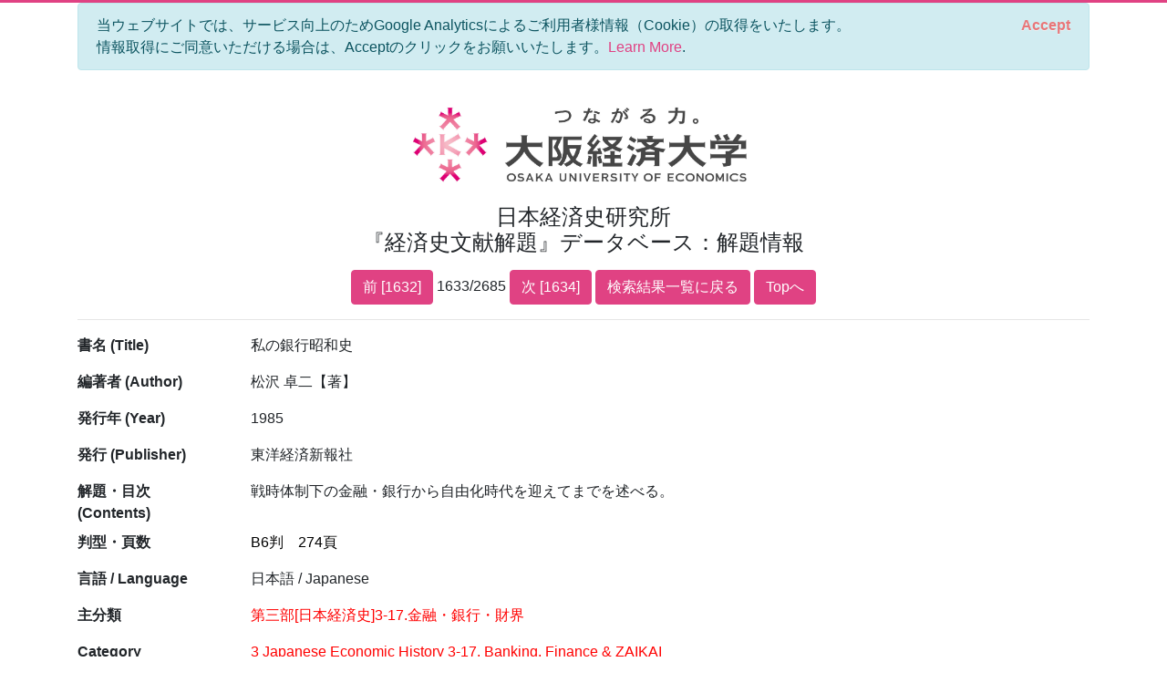

--- FILE ---
content_type: text/html; charset=utf-8
request_url: https://bkaidai.osaka-ue.ac.jp/search/detail?no=1633&modelKey=%7B%22pn%22%3A82,%22nod%22%3A20,%22ood%22%3A0,%22oodt%22%3A1,%22ip%22%3Atrue,%22mti%22%3A0,%22pyf%22%3Anull,%22pyt%22%3Anull,%22k%22%3Anull,%22t%22%3Anull,%22tmt%22%3A0,%22jt%22%3Anull,%22jtmt%22%3A0,%22a%22%3Anull,%22amt%22%3A0,%22p%22%3Anull,%22pmt%22%3A0,%22l%22%3Anull,%22c%22%3A%223-17%22,%22ct%22%3A0,%22ck%22%3Anull,%22ckmt%22%3A0,%22agonc%22%3A%5B%5D,%22aronc%22%3A%5B%5D,%22fonc%22%3A%5B%5D,%22yef%22%3Anull,%22yet%22%3Anull,%22isb%22%3Anull,%22iss%22%3Anull,%22pdt%22%3A0,%22idt%22%3A0%7D
body_size: 9997
content:
<!DOCTYPE html>
<html lang="en">
<head>
    <meta charset="utf-8" />
    <meta name="viewport" content="width=device-width, initial-scale=1.0" />
    <title>大阪経済大学 日本経済史研究所 『経済史文献解題』データベース&#xFF1A;&#x89E3;&#x984C;&#x60C5;&#x5831;</title>
    <link rel="stylesheet" href="/css/custom.css" />
    <link rel="stylesheet" href="/css/site.css" />
    <link rel="preconnect" href="https://fonts.gstatic.com">
    <link href="https://fonts.googleapis.com/css2?family=Open+Sans:wght@700&display=swap" rel="stylesheet">
    <link rel="stylesheet" href="https://cdn.jsdelivr.net/npm/bootstrap-icons@1.5.0/font/bootstrap-icons.css">
</head>
<body>
    <div class="container">
        

<div id="cookieConsent" class="alert alert-info alert-dismissible fade show" role="alert">
    当ウェブサイトでは、サービス向上のためGoogle Analyticsによるご利用者様情報（Cookie）の取得をいたします。<br>情報取得にご同意いただける場合は、Acceptのクリックをお願いいたします。<a href="/privacy">Learn More</a>.
    <button type="button" class="accept-policy close" data-dismiss="alert" aria-label="Close" data-cookie-string=".AspNet.Consent=yes; expires=Tue, 26 Jan 2027 06:49:46 GMT; path=/; secure; samesite=lax">
        <span aria-hidden="true">Accept</span>
    </button>
</div>
    <script>
        (function () {
            var button = document.querySelector("#cookieConsent button[data-cookie-string]");
            button.addEventListener("click", function (event) {
                document.cookie = button.dataset.cookieString;
            }, false);
        })();
    </script>

        <header class="text-center">
            <img src="/img/logo.jpg" alt="大阪経済大学" width="400" />
            <h1 class="mb-3">
                日本経済史研究所<br />
                『経済史文献解題』データベース&#xFF1A;&#x89E3;&#x984C;&#x60C5;&#x5831;
            </h1>
            
    <a class="btn btn-primary" href="/search/detail?no=1632&amp;modelKey=%7B%22pn%22%3A82,%22nod%22%3A20,%22ood%22%3A0,%22oodt%22%3A1,%22ip%22%3Atrue,%22mti%22%3A0,%22pyf%22%3Anull,%22pyt%22%3Anull,%22k%22%3Anull,%22t%22%3Anull,%22tmt%22%3A0,%22jt%22%3Anull,%22jtmt%22%3A0,%22a%22%3Anull,%22amt%22%3A0,%22p%22%3Anull,%22pmt%22%3A0,%22l%22%3Anull,%22c%22%3A%223-17%22,%22ct%22%3A0,%22ck%22%3Anull,%22ckmt%22%3A0,%22agonc%22%3A%5B%5D,%22aronc%22%3A%5B%5D,%22fonc%22%3A%5B%5D,%22yef%22%3Anull,%22yet%22%3Anull,%22isb%22%3Anull,%22iss%22%3Anull,%22pdt%22%3A0,%22idt%22%3A0%7D">前 [1632]</a>
    1633/2685
    <a class="btn btn-primary" href="/search/detail?no=1634&amp;modelKey=%7B%22pn%22%3A82,%22nod%22%3A20,%22ood%22%3A0,%22oodt%22%3A1,%22ip%22%3Atrue,%22mti%22%3A0,%22pyf%22%3Anull,%22pyt%22%3Anull,%22k%22%3Anull,%22t%22%3Anull,%22tmt%22%3A0,%22jt%22%3Anull,%22jtmt%22%3A0,%22a%22%3Anull,%22amt%22%3A0,%22p%22%3Anull,%22pmt%22%3A0,%22l%22%3Anull,%22c%22%3A%223-17%22,%22ct%22%3A0,%22ck%22%3Anull,%22ckmt%22%3A0,%22agonc%22%3A%5B%5D,%22aronc%22%3A%5B%5D,%22fonc%22%3A%5B%5D,%22yef%22%3Anull,%22yet%22%3Anull,%22isb%22%3Anull,%22iss%22%3Anull,%22pdt%22%3A0,%22idt%22%3A0%7D">次 [1634]</a>
    <a class="btn btn-primary" href="/search/paging?pageNo=82&amp;modelKey=%7B%22pn%22%3A82,%22nod%22%3A20,%22ood%22%3A0,%22oodt%22%3A1,%22ip%22%3Atrue,%22mti%22%3A0,%22pyf%22%3Anull,%22pyt%22%3Anull,%22k%22%3Anull,%22t%22%3Anull,%22tmt%22%3A0,%22jt%22%3Anull,%22jtmt%22%3A0,%22a%22%3Anull,%22amt%22%3A0,%22p%22%3Anull,%22pmt%22%3A0,%22l%22%3Anull,%22c%22%3A%223-17%22,%22ct%22%3A0,%22ck%22%3Anull,%22ckmt%22%3A0,%22agonc%22%3A%5B%5D,%22aronc%22%3A%5B%5D,%22fonc%22%3A%5B%5D,%22yef%22%3Anull,%22yet%22%3Anull,%22isb%22%3Anull,%22iss%22%3Anull,%22pdt%22%3A0,%22idt%22%3A0%7D">検索結果一覧に戻る</a>
    <a class="btn btn-primary" href="/">Topへ</a>

        </header>
        <hr />
        <main role="main" class="pb-3">
            
<style>
    span {
        color: red;
    }
</style>

<div class="page-detail">
    
    
    
    
    <div class="row">
        <label class="col-sm-2">&#x66F8;&#x540D; (Title)</label>
        <p class="col-sm-10">私の銀行昭和史</p>
    </div>
    
    
    
    
    
    
    
    <div class="row">
        <label class="col-sm-2">&#x7DE8;&#x8457;&#x8005; (Author)</label>
        <p class="col-sm-10">松沢 卓二【著】</p>
    </div>
    
    <div class="row">
        <label class="col-sm-2">&#x767A;&#x884C;&#x5E74; (Year)</label>
        <p class="col-sm-10">1985</p>
    </div>
    
    <div class="row">
        <label class="col-sm-2">&#x767A;&#x884C; (Publisher)</label>
        <p class="col-sm-10">東洋経済新報社</p>
    </div>
    
    <div class="row">
        <label class="col-sm-2">&#x89E3;&#x984C;&#x30FB;&#x76EE;&#x6B21; (Contents)</label>
        <p class="col-sm-10" style="white-space: pre-wrap">戦時体制下の金融・銀行から自由化時代を迎えてまでを述べる。</p>
    </div>
    <div class="row">
        <label class="col-sm-2">&#x5224;&#x578B;&#x30FB;&#x9801;&#x6570;</label>
        <p class="col-sm-10"><span style="color:initial;">B6判</span><span style="margin-left: 16px; color:initial;">274頁</span></p>
    </div>
    <div class="row">
        <label class="col-sm-2">&#x8A00;&#x8A9E; / Language</label>
        <p class="col-sm-10">日本語 / Japanese</p>
    </div>
    <div class="row">
        <label class="col-sm-2">&#x4E3B;&#x5206;&#x985E;</label>
        <p class="col-sm-10"><span>第三部[日本経済史]3-17.金融・銀行・財界</span></p>
    </div>
    <div class="row">
        <label class="col-sm-2">Category</label>
        <p class="col-sm-10"><span>3 Japanese Economic History 3-17. Banking, Finance &amp; ZAIKAI</span></p>
    </div>
    
    
    <div class="row">
        <label class="col-sm-2">&#x5730;&#x57DF;</label>
        <ul class="col-sm-10">
                <li>日本</li>            
        </ul>
    </div>
    <div class="row">
        <label class="col-sm-2">Regions</label>
        <ul class="col-sm-10">
                <li>Japan</li>            
        </ul>
    </div>
    
    
    <div class="row">
        <label class="col-sm-2">&#x5206;&#x91CE;</label>
        <ul class="col-sm-10">
                <li>金融・保険</li>            
        </ul>
    </div>
    <div class="row">
        <label class="col-sm-2">Fields</label>
        <ul class="col-sm-10">
                <li>Finance and Insurance</li>            
        </ul>
    </div>
    
</div>
<hr />
<div class="text-center">
    <a class="btn btn-primary" href="/search/detail?no=1632&amp;modelKey=%7B%22pn%22%3A82,%22nod%22%3A20,%22ood%22%3A0,%22oodt%22%3A1,%22ip%22%3Atrue,%22mti%22%3A0,%22pyf%22%3Anull,%22pyt%22%3Anull,%22k%22%3Anull,%22t%22%3Anull,%22tmt%22%3A0,%22jt%22%3Anull,%22jtmt%22%3A0,%22a%22%3Anull,%22amt%22%3A0,%22p%22%3Anull,%22pmt%22%3A0,%22l%22%3Anull,%22c%22%3A%223-17%22,%22ct%22%3A0,%22ck%22%3Anull,%22ckmt%22%3A0,%22agonc%22%3A%5B%5D,%22aronc%22%3A%5B%5D,%22fonc%22%3A%5B%5D,%22yef%22%3Anull,%22yet%22%3Anull,%22isb%22%3Anull,%22iss%22%3Anull,%22pdt%22%3A0,%22idt%22%3A0%7D">前 [1632]</a>
    1633/2685
    <a class="btn btn-primary" href="/search/detail?no=1634&amp;modelKey=%7B%22pn%22%3A82,%22nod%22%3A20,%22ood%22%3A0,%22oodt%22%3A1,%22ip%22%3Atrue,%22mti%22%3A0,%22pyf%22%3Anull,%22pyt%22%3Anull,%22k%22%3Anull,%22t%22%3Anull,%22tmt%22%3A0,%22jt%22%3Anull,%22jtmt%22%3A0,%22a%22%3Anull,%22amt%22%3A0,%22p%22%3Anull,%22pmt%22%3A0,%22l%22%3Anull,%22c%22%3A%223-17%22,%22ct%22%3A0,%22ck%22%3Anull,%22ckmt%22%3A0,%22agonc%22%3A%5B%5D,%22aronc%22%3A%5B%5D,%22fonc%22%3A%5B%5D,%22yef%22%3Anull,%22yet%22%3Anull,%22isb%22%3Anull,%22iss%22%3Anull,%22pdt%22%3A0,%22idt%22%3A0%7D">次 [1634]</a>
    <a class="btn btn-primary" href="/search/paging?pageNo=82&amp;modelKey=%7B%22pn%22%3A82,%22nod%22%3A20,%22ood%22%3A0,%22oodt%22%3A1,%22ip%22%3Atrue,%22mti%22%3A0,%22pyf%22%3Anull,%22pyt%22%3Anull,%22k%22%3Anull,%22t%22%3Anull,%22tmt%22%3A0,%22jt%22%3Anull,%22jtmt%22%3A0,%22a%22%3Anull,%22amt%22%3A0,%22p%22%3Anull,%22pmt%22%3A0,%22l%22%3Anull,%22c%22%3A%223-17%22,%22ct%22%3A0,%22ck%22%3Anull,%22ckmt%22%3A0,%22agonc%22%3A%5B%5D,%22aronc%22%3A%5B%5D,%22fonc%22%3A%5B%5D,%22yef%22%3Anull,%22yet%22%3Anull,%22isb%22%3Anull,%22iss%22%3Anull,%22pdt%22%3A0,%22idt%22%3A0%7D">検索結果一覧に戻る</a>
    <a class="btn btn-primary" href="/">Topへ</a>
</div>


        </main>
    </div>

    

    <footer class="border-top footer text-muted">
        <div class="container text-center">
            Copyright © 大阪経済大学 日本経済史研究所 ALL Rights Reserved
        </div>
    </footer>
    <script src="/lib/jquery/dist/jquery.min.js"></script>
    <script src="/lib/bootstrap/dist/js/bootstrap.bundle.min.js"></script>
    <script src="/js/site.js?v=UaoGYk6aKJlpO4DJ7RO7iHaMZaDnUk2rTgYX6urUNkA"></script>
    
    <script>
        (function() {
            if (typeof gtag == 'function') {
                gtag('event', 'open_detail', {
                    'event_category': '',
                    'event_label': '',
                    'value': 10,
                    'Id': '24779',
                    'Issn': '',
                    'Isbn': '',
                    'Title': '私の銀行昭和史',
                    'JournalTitle': '',
                    'Article': '',
                });
            }
            $('a.doi').on('click', function () {
                if (typeof gtag == 'function') {
                    gtag('event', 'click_link_doi', {
                        'event_category': '',
                        'event_label': '',
                        'value': 10,
                        'link_url': $(this).attr('href'),
                    });
                }
                return true;
            });
        })();
    </script>

</body>
</html>
